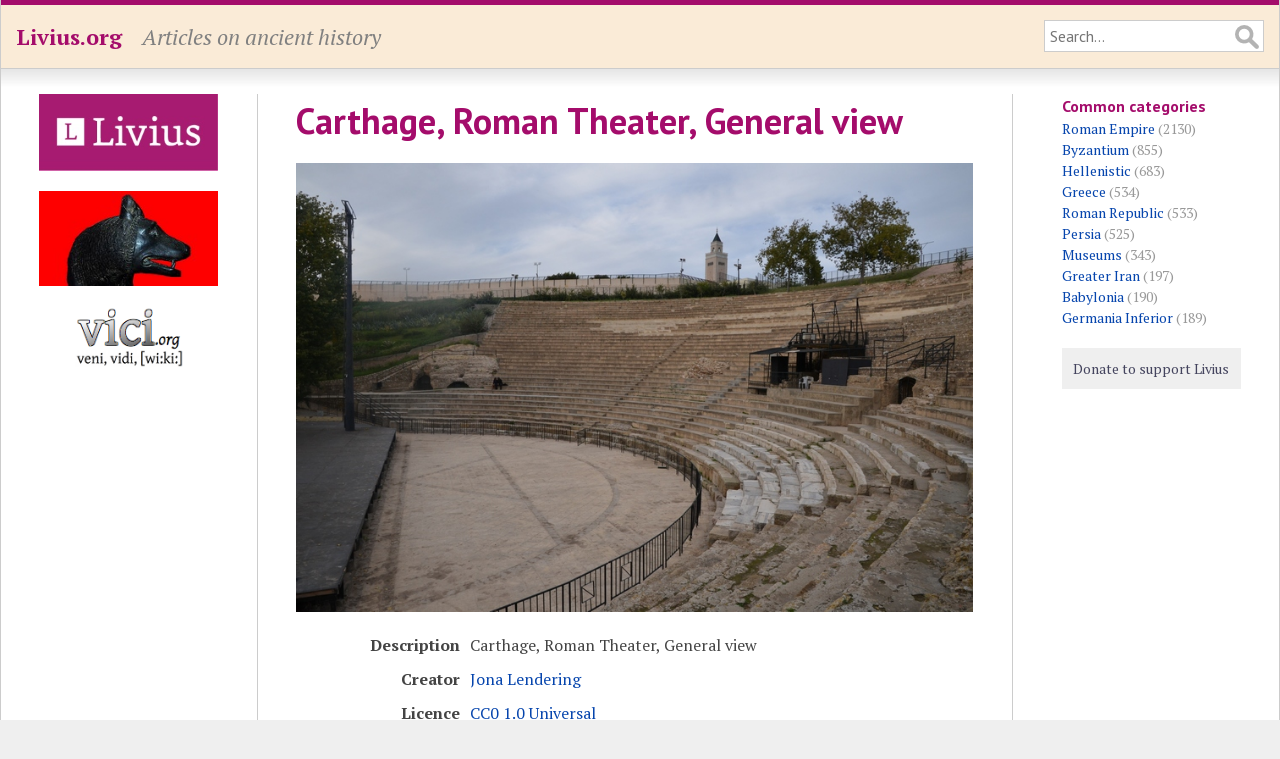

--- FILE ---
content_type: text/html; charset=utf-8
request_url: https://www.livius.org/pictures/tunisia/carthage/carthage-roman-theater/carthage-roman-theater-general-view/
body_size: 2730
content:
<!DOCTYPE html>
<html lang="en">
<head>
	<meta http-equiv="content-type" content="text/html; charset=utf-8">

	<title>Carthage, Roman Theater, General view - Livius</title>

	<!-- Mobile information for iOS and others -->

	<meta name="HandheldFriendly" content="True">
	<meta name="MobileOptimized" content="320">
	<meta name="viewport" content="width=device-width, initial-scale=1.0, maximum-scale=1.0, user-scalable=no">

	<!-- Apple touch icon and favicon -->

	<link rel="apple-touch-icon" href="https://www.livius.org/apple-touch-icon.png">
	<link href="https://www.livius.org/favicon.ico" rel="icon" type="image/x-icon">

	<!-- Continued... -->

	<meta name="description" content="">
	<link href='https://fonts.googleapis.com/css?family=PT+Sans:400,400italic,700,700italic&subset=latin,latin-ext' rel='stylesheet' type='text/css'>
	<link href='https://fonts.googleapis.com/css?family=PT+Serif:400,400italic,700,700italic&subset=latin,latin-ext' rel='stylesheet' type='text/css'>
	<link rel="stylesheet" type="text/css" href="/site/templates/styles/main.css" />

	<!--[if IE]>
	<link rel="stylesheet" type="text/css" href="/site/templates/styles/ie.css" />
	<![endif]-->	

	<!-- Necessary JavaScript libraries -->
   <!-- dit moet allemaal geladen worden, ipv oude widget en google maps code -->
    <link rel="stylesheet" href="https://openlayers.org/en/v4.6.5/css/ol.css" type="text/css">
    <script src="https://openlayers.org/en/v4.6.5/build/ol.js" type="55f4c68874c5eb1ed0804e4c-text/javascript"></script>
    <script src="//ajax.googleapis.com/ajax/libs/jquery/3.3.1/jquery.min.js" type="55f4c68874c5eb1ed0804e4c-text/javascript"></script>
    <script src="https://vici.org/js/vici-2.latest.js" type="55f4c68874c5eb1ed0804e4c-text/javascript"></script>
    <script type="55f4c68874c5eb1ed0804e4c-text/javascript" src="/site/templates/scripts/main.js"></script>
</head>
<body class="picture">

	<!-- Header of the website -->

	<header id="header">
		<div id="masthead" class="clearfix">
			<div id="logo"><p><a href="https://www.livius.org/">Livius.org</a></p></div>
			<div id="slogan"><p>Articles on ancient history</p></div>
			<div id="search">
				<form id="search-form" class="clearfix" action="/search/" method="GET">
					<input type="text" name="q" value="" placeholder="Search...">
				</form>
			</div>
		</div>
	</header>

	<!-- Main display area -->

	<section id="main" class="clearfix">
	
		<!-- The left sidebar -->
	
		<aside id="sidebar_left">
			<div class="advert"><a href="http://www.livius.nl/"><img src="/site/assets/files/1211/logo.jpg" alt="Livius Onderwijs"></a></div><div class="advert"><a href="https://penelope.uchicago.edu/Thayer/E/home.html"><img src="/site/assets/files/1228/wolfie.jpg" alt="LacusCurtius"></a></div><div class="advert"><a href="https://vici.org/"><img src="/site/assets/files/1210/vici_org-logo.png" alt="vici.org"></a></div>&nbsp;		</aside>
		
		<!-- Main content area --> 

		<article id="content">
		
			<!-- Header of the page (content) -->
		
			<header>
				 
				<h1>Carthage, Roman Theater, General view</h1>
											</header>

			<div id="picture" class="picture"><img src="/site/assets/files/65065/carthage_roman_theater_01.jpg" alt="Carthage, Roman Theater, General view"></div><table id="picture-details"><tr id="description"><td class="label"><p>Description</p></td><td>Carthage, Roman Theater, General view</td></tr><tr id="creator"><td class="label"><p>Creator</p></td><td><p><a href="/contributor/jona-lendering/">Jona Lendering</a></p></td></tr><tr id="licence"><td class="label"><p>Licence</p></td><td><p><a target="_blank" href="https://creativecommons.org/publicdomain/zero/1.0/legalcode">CC0 1.0 Universal</a></p></td></tr><tr id="links"><td class="label"><p>Linked</p></td><td><p><a href="/articles/place/carthage/photos/">Carthage - Photos</a>, <a href="/articles/place/carthage/roman-carthage/">Roman Carthage</a></p></td></tr><tr id="categories"><td class="label"><p>Categories</p></td><td><p><a href="/category/roman-empire/">Roman Empire</a></p></td></tr><tr id="tags"><td class="label"><p>Tags</p></td><td><p><a href="/tag/theater/">Theater</a></p></td></tr></table><p>We share high-resolution versions of our original photographs. <a href="/contact/">Contact us</a> for further information and be sure to make a note of the URL of the photos you are interested in.</p>			
			<footer>

			<p id="modified">This page was last modified on 24 September 2020.</p>			<nav id="breadcrumbs"><p><a href="/">Home</a> &raquo; <a href="/pictures/">Pictures</a> &raquo; <a href="/pictures/tunisia/">Tunisia</a> &raquo; <a href="/pictures/tunisia/carthage/">Carthage</a> &raquo; <a href="/pictures/tunisia/carthage/carthage-roman-theater/">Carthage, Roman Theater</a> &raquo; Carthage, Roman Theater, General view</p></nav>			</footer>
		</article>

		<!-- Right sidebar -->

		<aside id="sidebar_right">
			<h4 id="categories" class="first">Common categories</h4><ul><li><a href="/category/roman-empire/">Roman Empire</a> (2130)</li><li><a href="/category/byzantium/">Byzantium</a> (855)</li><li><a href="/category/hellenistic/">Hellenistic</a> (683)</li><li><a href="/category/greece/">Greece</a> (534)</li><li><a href="/category/roman-republic/">Roman Republic</a> (533)</li><li><a href="/category/persia/">Persia</a> (525)</li><li><a href="/category/museums/">Museums</a> (343)</li><li><a href="/category/greater-iran/">Greater Iran</a> (197)</li><li><a href="/category/babylonia/">Babylonia</a> (190)</li><li><a href="/category/germania-inferior/">Germania Inferior</a> (189)</li></ul>			
			<!-- Donate button -->

			<div id="donate">
				<a class="donate" href="/donate/">Donate to support Livius</a>
			</div>
			<p><p>			<!-- AddThis Button BEGIN -->
			<div class="addthis_toolbox addthis_default_style">
				<a class="addthis_button_facebook_like" fb:like:layout="button_count"></a>
				<a class="addthis_button_tweet"></a>
				<a class="addthis_button_pinterest_pinit" pi:pinit:layout="horizontal"></a>
			</div>
			<script type="55f4c68874c5eb1ed0804e4c-text/javascript" src="https://s7.addthis.com/js/300/addthis_widget.js#pubid=xa-52ecf7d46dc9088c"></script>
			<!-- AddThis Button END -->
		</aside>
	</section>

	<!-- Footer at the bottom of the page -->

	<footer id="footer">
		<div id="menu_bottom">
			<nav>
				<p id="menu"><span class="menu-item"><a href="/about/">About</a></span> <span class="menu-item"><a href="/pictures/">Pictures</a></span> <span class="menu-item"><a href="/sources/">Sources</a></span> <span class="menu-item"><a href="/country/">Countries</a></span> <span class="menu-item"><a href="/language/">Languages</a></span> <span class="menu-item"><a href="/category/">Categories</a></span> <span class="menu-item"><a href="/tag/">Tags</a></span> <span class="menu-item"><a href="/thanks/">Thanks</a></span> <span class="menu-item"><a href="/faq/">FAQ</a></span> <span class="menu-item"><a href="/donate/">Donate</a></span> <span class="menu-item"><a href="/contact/">Contact</a></span> <span class="menu-item"><a href="/articles/">Articles</a></span> <span class="menu-item"><a href="/stubs/">Stubs</a></span> </p>			</nav>
		</div>
		<p>All content copyright &copy; 1995&ndash;2026 <a href="/">Livius.org</a>. All rights reserved.</p>
	</footer>


	<!-- Google Analytics -->

	<script type="55f4c68874c5eb1ed0804e4c-text/javascript">
	  (function(i,s,o,g,r,a,m){i['GoogleAnalyticsObject']=r;i[r]=i[r]||function(){
	  (i[r].q=i[r].q||[]).push(arguments)},i[r].l=1*new Date();a=s.createElement(o),
	  m=s.getElementsByTagName(o)[0];a.async=1;a.src=g;m.parentNode.insertBefore(a,m)
	  })(window,document,'script','//www.google-analytics.com/analytics.js','ga');

	  ga('create', 'UA-23987298-1', 'livius.org');
	  ga('send', 'pageview');
	</script>

<script src="/cdn-cgi/scripts/7d0fa10a/cloudflare-static/rocket-loader.min.js" data-cf-settings="55f4c68874c5eb1ed0804e4c-|49" defer></script><script defer src="https://static.cloudflareinsights.com/beacon.min.js/vcd15cbe7772f49c399c6a5babf22c1241717689176015" integrity="sha512-ZpsOmlRQV6y907TI0dKBHq9Md29nnaEIPlkf84rnaERnq6zvWvPUqr2ft8M1aS28oN72PdrCzSjY4U6VaAw1EQ==" data-cf-beacon='{"version":"2024.11.0","token":"f83f8ba6bb1d4021acb85a11a87a0a27","r":1,"server_timing":{"name":{"cfCacheStatus":true,"cfEdge":true,"cfExtPri":true,"cfL4":true,"cfOrigin":true,"cfSpeedBrain":true},"location_startswith":null}}' crossorigin="anonymous"></script>
</body>
</html>